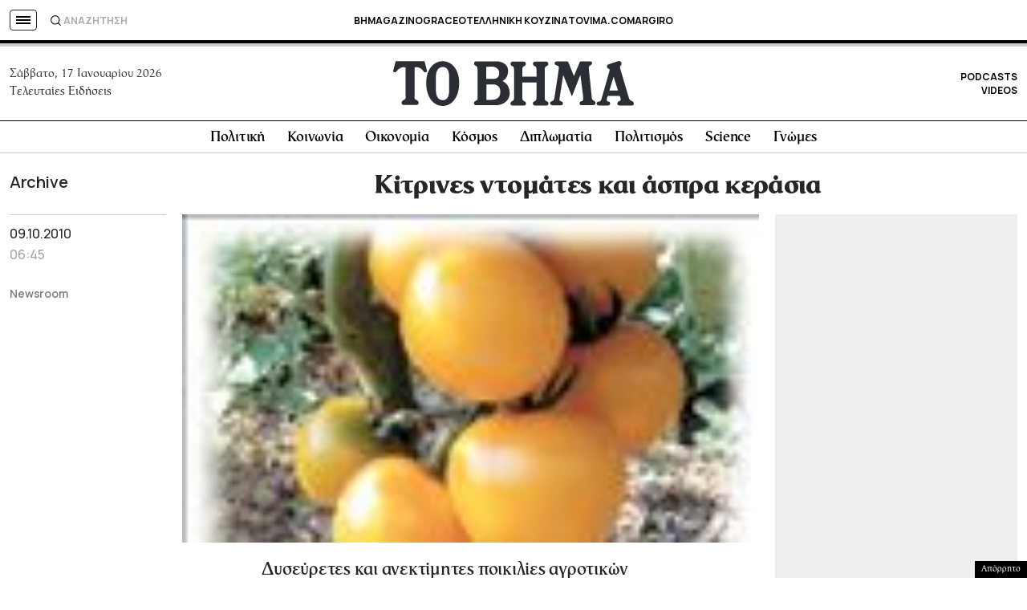

--- FILE ---
content_type: text/html; charset=utf-8
request_url: https://www.google.com/recaptcha/api2/aframe
body_size: 182
content:
<!DOCTYPE HTML><html><head><meta http-equiv="content-type" content="text/html; charset=UTF-8"></head><body><script nonce="XZRIz9cocb6kl0f-w2N5Rg">/** Anti-fraud and anti-abuse applications only. See google.com/recaptcha */ try{var clients={'sodar':'https://pagead2.googlesyndication.com/pagead/sodar?'};window.addEventListener("message",function(a){try{if(a.source===window.parent){var b=JSON.parse(a.data);var c=clients[b['id']];if(c){var d=document.createElement('img');d.src=c+b['params']+'&rc='+(localStorage.getItem("rc::a")?sessionStorage.getItem("rc::b"):"");window.document.body.appendChild(d);sessionStorage.setItem("rc::e",parseInt(sessionStorage.getItem("rc::e")||0)+1);localStorage.setItem("rc::h",'1768640749074');}}}catch(b){}});window.parent.postMessage("_grecaptcha_ready", "*");}catch(b){}</script></body></html>

--- FILE ---
content_type: application/javascript; charset=utf-8
request_url: https://fundingchoicesmessages.google.com/f/AGSKWxXHXEM0Q0L5uDRvkl_t3BJlegwpJpRW1nLadwK2kGnNVB_uHQdllYtDaDd-zbGA9eBPcyw0Li9p3XBwLNgBQDCSK57DBkP942nj0KFOqDo6gmJhlhRJ7TGXY6AFcZdf5huaYakS8pCwEdcvDFb-yOpcAcS8lWyiIysw1CbFKGGT110bGBCiud1xVvrx/_.com/a?size/ad?count=script,domain=pornhd.com/adiframeanchor./900x350_
body_size: -1290
content:
window['8d243c01-a34f-4ec1-b607-ba401ea4bc13'] = true;